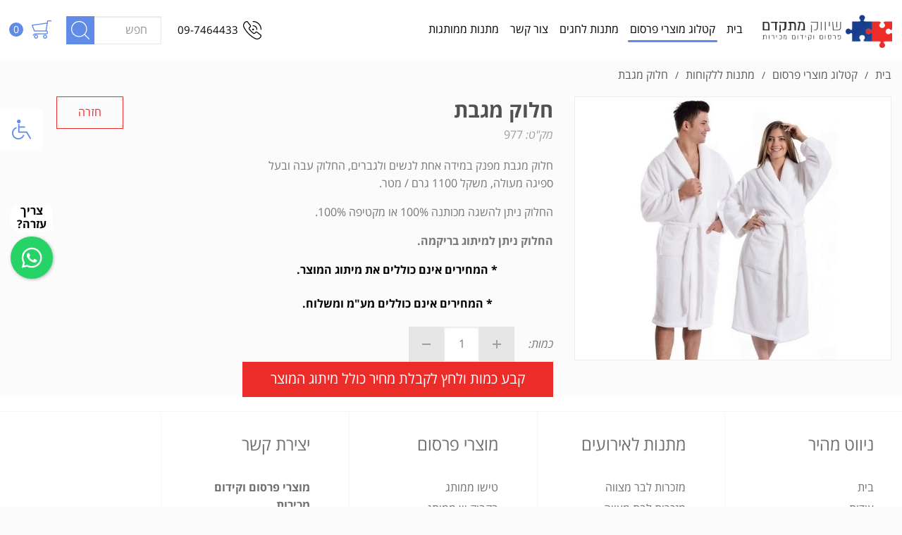

--- FILE ---
content_type: text/html; charset=utf-8
request_url: https://www.pazam.co.il/%D7%97%D7%9C%D7%95%D7%A7-%D7%9E%D7%92%D7%91%D7%AA/
body_size: 7197
content:
<!DOCTYPE html>  <html class="no-js" dir="rtl" lang="he">  <head><link rel="stylesheet" type="text/css" href="https://www.pazam.co.il/assets/pages_cataloge04.css?mod=1769281795" />  <title>חלוק מגבת - שיווק מתקדם</title>  <meta charset="utf-8" />  <meta name="viewport" content="width=device-width, initial-scale=1.0" />  <meta name="keywords" content="חלוק מגבת"/>  <meta name="description" content="חלוק מגבת - שיווק מתקדם הינה חברה המספקת מגוון מוצרי פרסום ומוצרי קד&amp;quot;מ איכותיים כגון חלוק מגבת. לצפייה במוצרי פרסום שונים ולהשארת פרטים לגבי  חלוק מגבת"/>  <!--<meta http-equiv="content-language" content="he"/>-->  <meta name="robots" content="index,follow"/>  <meta name="copyright" content=""/>  <meta name="format-detection" content="telephone=no"/><link rel="image_src" href="https://www.pazam.co.il/media/big/חלוק-מגבת-מפנק-במידה-אחת-לנשים-ולגברים.jpg" /><link rel="canonical"  href="https://www.pazam.co.il/%D7%97%D7%9C%D7%95%D7%A7-%D7%9E%D7%92%D7%91%D7%AA/"/><link rel="icon" href="https://www.pazam.co.il/images/fav.png" type="image/x-icon" />  <link rel="stylesheet" href="https://www.pazam.co.il/fonts/opensans/stylesheet.css"/><link rel="stylesheet" href="https://www.pazam.co.il/js/moduls/owl-carousel/owl.carousel.css">  <link rel="stylesheet" href="https://www.pazam.co.il/js/moduls/owl-carousel/owl.transitions.css">  <link rel="stylesheet" href="https://www.pazam.co.il/js/moduls/owl-carousel/animate.css"><script>var site_url = 'https://www.pazam.co.il/', siteLangCode = 'he';</script><meta name="facebook-domain-verification" content="qstd1uun79lgayb3ecfdpj8j3dbby8" />  <!-- Google Tag Manager -->  <script>(function(w,d,s,l,i){w[l]=w[l]||[];w[l].push({'gtm.start':new Date().getTime(),event:'gtm.js'});var f=d.getElementsByTagName(s)[0],j=d.createElement(s),dl=l!='dataLayer'?'&l='+l:'';j.async=true;j.src='https://www.googletagmanager.com/gtm.js?id='+i+dl;f.parentNode.insertBefore(j,f);})(window,document,'script','dataLayer','GTM-WZLL5G');</script>  <!-- End Google Tag Manager --><!-- Meta Pixel Code -->  <script>!function(f,b,e,v,n,t,s){if(f.fbq)return;n=f.fbq=function(){n.callMethod?n.callMethod.apply(n,arguments):n.queue.push(arguments)};if(!f._fbq)f._fbq=n;n.push=n;n.loaded=!0;n.version='2.0';n.queue=[];t=b.createElement(e);t.async=!0;t.src=v;s=b.getElementsByTagName(e)[0];s.parentNode.insertBefore(t,s)}(window, document,'script','https://connect.facebook.net/en_US/fbevents.js');fbq('init', '222263430195881');fbq('track', 'PageView');</script>  <noscript><img height="1" width="1" style="display:none" src=https://www.facebook.com/tr?id=222263430195881&ev=PageView&noscript=1  /></noscript>  <!-- End Meta Pixel Code -->  <script type="text/javascript">function downloadJSAtOnload(){var element = document.createElement("script");element.src = "https://www.pazam.co.il/assets/selected.js?mod=1769074700";document.body.appendChild(element);}if (window.addEventListener)window.addEventListener("load", downloadJSAtOnload, false);else if (window.attachEvent)window.attachEvent("onload", downloadJSAtOnload);else window.onload = downloadJSAtOnload;</script></head>  <body dir="rtl" class="he" itemscope itemtype="http://schema.org/WebPage"><!-- Google Tag Manager -->  <noscript><iframe src="//www.googletagmanager.com/ns.html?id=GTM-WZLL5G"  height="0" width="0" style="display:none;visibility:hidden"></iframe></noscript>  <script>(function(w,d,s,l,i){w[l]=w[l]||[];w[l].push({'gtm.start':
new Date().getTime(),event:'gtm.js'});var f=d.getElementsByTagName(s)[0],
j=d.createElement(s),dl=l!='dataLayer'?'&l='+l:'';j.async=true;j.src=
'//www.googletagmanager.com/gtm.js?id='+i+dl;f.parentNode.insertBefore(j,f);
})(window,document,'script','dataLayer','GTM-WZLL5G');</script>  <!-- End Google Tag Manager -->  <div class="Container">  <div class="heightSep"></div><!-- Block WhatsApp  --><div class="cresta-whatsapp-chat-box onBoth PCOFF">  <a href="https://api.whatsapp.com/send?phone=972525521919&amp;text=שלום.." target="_blank">  <span class="textW">צריך עזרה?</span>  <svg id="whatsapp-msng-icon" data-name="whatsapp icon" xmlns="http://www.w3.org/2000/svg" viewbox="0 0 800 800">  <path d="M519 454c4 2 7 10-1 31-6 16-33 29-49 29-96 0-189-113-189-167 0-26 9-39 18-48 8-9 14-10 18-10h12c4 0 9 0 13 10l19 44c5 11-9 25-15 31-3 3-6 7-2 13 25 39 41 51 81 71 6 3 10 1 13-2l19-24c5-6 9-4 13-2zM401 200c-110 0-199 90-199 199 0 68 35 113 35 113l-20 74 76-20s42 32 108 32c110 0 199-89 199-199 0-111-89-199-199-199zm0-40c133 0 239 108 239 239 0 132-108 239-239 239-67 0-114-29-114-29l-127 33 34-124s-32-49-32-119c0-131 108-239 239-239z" transform="scale(1.2, 1.2), translate(-65 -65)" style="fill:#ffffff"></path>  </svg>  <svg id="close-icon" data-name="close icon" xmlns="http://www.w3.org/2000/svg" viewbox="0 0 39.98 39.99">  <path d="M48.88,11.14a3.87,3.87,0,0,0-5.44,0L30,24.58,16.58,11.14a3.84,3.84,0,1,0-5.44,5.44L24.58,30,11.14,43.45a3.87,3.87,0,0,0,0,5.44,3.84,3.84,0,0,0,5.44,0L30,35.45,43.45,48.88a3.84,3.84,0,0,0,5.44,0,3.87,3.87,0,0,0,0-5.44L35.45,30,48.88,16.58A3.87,3.87,0,0,0,48.88,11.14Z" transform="translate(-10.02 -10.02)" style="fill:#ffffff"></path>  </svg>  </a>  </div><!-- Block WhatsApp  --><div class="Topbar">  <div class="row">  <div class="small-24 medium-4 large-4 columns Logo pad-0">   <a href="https://www.pazam.co.il/" class="Logo" title="מוצרי פרסום" itemprop="url"> <img src="https://www.pazam.co.il/media/main/מוצרי-פרסום.png" alt="מוצרי פרסום" title="מוצרי פרסום" itemprop="image" /> </a> <div itemscope itemtype="http://schema.org/Organization"> <span class="dn" itemprop="name">שיווק מתקדם</span> </div>   </div>  <div class="small-24 medium-10 large-12 columns Menu pad-0">  <ul> <li class="">  <a href="https://www.pazam.co.il/" class="tablevel_2 topMenu" title="בית" accesskey="1" > בית </a> <span class="border"></span>  </li><li class="active  has-dropdown">  <a href="https://www.pazam.co.il/%D7%A7%D7%98%D7%9C%D7%95%D7%92-%D7%9E%D7%95%D7%A6%D7%A8%D7%99%D7%9D/" class="tablevel_2 topMenu  on" title="קטלוג מוצרי פרסום" accesskey="2" > קטלוג מוצרי פרסום </a> <span class="border"></span>  <span class="arrow">+</span> <ul class="dropdown small-block-grid-1 large-block-grid-5 tablevel_2">   <li><a href="https://www.pazam.co.il/%D7%98%D7%99%D7%A9%D7%95-%D7%9E%D7%9E%D7%95%D7%AA%D7%92/" class="tablevel_1" title="טישו ממותג" accesskey="">טישו ממותג</a></li><li><a href="https://www.pazam.co.il/%D7%99%D7%99%D7%9F-%D7%9E%D7%9E%D7%95%D7%AA%D7%92/" class="tablevel_1" title="בקבוקים ומוצרי יין ממותגים" accesskey="">בקבוקים ומוצרי יין ממותגים</a></li><li><a href="https://www.pazam.co.il/%D7%9B%D7%95%D7%A1%D7%95%D7%AA-%D7%9E%D7%9E%D7%95%D7%AA%D7%92%D7%95%D7%AA/" class="tablevel_1" title="כוסות ממותגות ובקבוקים תרמיים " accesskey="">כוסות ממותגות ובקבוקים תרמיים </a></li><li><a href="https://www.pazam.co.il/%D7%9E%D7%9E%D7%AA%D7%A7%D7%99%D7%9D-%D7%9E%D7%9E%D7%95%D7%AA%D7%92%D7%99%D7%9D/" class="tablevel_1" title="ממתקים ממותגים" accesskey="">ממתקים ממותגים</a></li><li><a href="https://www.pazam.co.il/%D7%9E%D7%95%D7%A6%D7%A8%D7%99-%D7%A0%D7%99%D7%99%D7%A8-%D7%9E%D7%9E%D7%95%D7%AA%D7%92%D7%99%D7%9D/" class="tablevel_1" title="מוצרי נייר ממותגים" accesskey="">מוצרי נייר ממותגים</a></li><li><a href="https://www.pazam.co.il/%D7%9E%D7%95%D7%A6%D7%A8%D7%99-%D7%97%D7%95%D7%A8%D7%A3/" class="tablevel_1" title="מוצרי חורף" accesskey="">מוצרי חורף</a></li><li><a href="https://www.pazam.co.il/%D7%9E%D7%95%D7%A6%D7%A8%D7%99-%D7%A9%D7%A2%D7%AA-%D7%97%D7%99%D7%A8%D7%95%D7%9D/" class="tablevel_1" title="מוצרי שעת חירום" accesskey="">מוצרי שעת חירום</a></li><li><a href="https://www.pazam.co.il/%D7%98%D7%9B%D7%A0%D7%95%D7%9C%D7%95%D7%92%D7%99%D7%94-%D7%9E%D7%97%D7%A9%D7%95%D7%91-%D7%95%D7%90%D7%9C%D7%A7%D7%98%D7%A8%D7%95%D7%A0%D7%99%D7%A7%D7%94-1/" class="tablevel_1" title="טכנולוגיה מחשוב ואלקטרוניקה" accesskey="">טכנולוגיה מחשוב ואלקטרוניקה</a></li><li><a href="https://www.pazam.co.il/%D7%9E%D7%95%D7%A6%D7%A8%D7%99-%D7%A4%D7%A0%D7%90%D7%99-%D7%A0%D7%95%D7%A4%D7%A9-%D7%95%D7%97%D7%95%D7%A3/" class="tablevel_1" title="מוצרי קיץ" accesskey="">מוצרי קיץ</a></li><li><a href="https://www.pazam.co.il/%D7%A2%D7%98%D7%99%D7%9D-%D7%9E%D7%9E%D7%95%D7%AA%D7%92%D7%99%D7%9D/" class="tablevel_1" title="עטים ממותגים" accesskey="">עטים ממותגים</a></li><li><a href="https://www.pazam.co.il/%D7%9E%D7%97%D7%91%D7%A8%D7%95%D7%AA-%D7%9E%D7%9E%D7%95%D7%AA%D7%92%D7%95%D7%AA/" class="tablevel_1" title="מחברות ממותגות" accesskey="">מחברות ממותגות</a></li><li><a href="https://www.pazam.co.il/%D7%9E%D7%AA%D7%A0%D7%95%D7%AA-%D7%9E%D7%9E%D7%95%D7%AA%D7%92%D7%95%D7%AA/" class="tablevel_1" title="מתנות ממותגות" accesskey="">מתנות ממותגות</a></li><li><a href="https://www.pazam.co.il/%D7%9E%D7%96%D7%9B%D7%A8%D7%95%D7%AA-%D7%9C%D7%97%D7%AA%D7%95%D7%A0%D7%94/" class="tablevel_1" title="מזכרות לחתונה" accesskey="">מזכרות לחתונה</a></li><li><a href="https://www.pazam.co.il/%D7%9E%D7%95%D7%A6%D7%A8%D7%99-%D7%98%D7%A7%D7%A1%D7%98%D7%99%D7%9C/" class="tablevel_1" title="מוצרי טקסטיל ממותגים" accesskey="">מוצרי טקסטיל ממותגים</a></li><li><a href="https://www.pazam.co.il/%D7%A9%D7%95%D7%A7%D7%95%D7%9C%D7%93-%D7%9E%D7%9E%D7%95%D7%AA%D7%92/" class="tablevel_1" title="שוקולד ממותג" accesskey="">שוקולד ממותג</a></li><li><a href="https://www.pazam.co.il/%D7%93%D7%99%D7%A1%D7%A7-%D7%90%D7%95%D7%9F-%D7%A7%D7%99-%D7%9E%D7%9E%D7%95%D7%AA%D7%92/" class="tablevel_1" title="דיסק און קי ממותג" accesskey="">דיסק און קי ממותג</a></li><li><a href="https://www.pazam.co.il/%D7%9E%D7%AA%D7%A0%D7%95%D7%AA-%D7%9C%D7%9C%D7%A7%D7%95%D7%97%D7%95%D7%AA/" class="tablevel_1 active" title="מתנות ללקוחות" accesskey="">מתנות ללקוחות</a></li><li><a href="https://www.pazam.co.il/%D7%9E%D7%95%D7%A6%D7%A8%D7%99-%D7%A7%D7%95%D7%A8%D7%95%D7%A0%D7%94/" class="tablevel_1" title="מוצרי קורונה" accesskey="">מוצרי קורונה</a></li><li><a href="https://www.pazam.co.il/%D7%9E%D7%95%D7%A6%D7%A8%D7%99-%D7%A8%D7%9B%D7%91/" class="tablevel_1" title="מוצרי רכב" accesskey="">מוצרי רכב</a></li> </ul>  </li><li class="">  <a href="https://www.pazam.co.il/%D7%9E%D7%AA%D7%A0%D7%95%D7%AA-%D7%9C%D7%97%D7%92%D7%99%D7%9D/" class="tablevel_2 topMenu" title="מתנות לחגים" accesskey="3" > מתנות לחגים </a> <span class="border"></span>  </li><li class="">  <a href="https://www.pazam.co.il/%D7%A6%D7%95%D7%A8-%D7%A7%D7%A9%D7%A8/" class="tablevel_2 topMenu" title="צור קשר" accesskey="4" > צור קשר </a> <span class="border"></span>  </li><li class="has-dropdown">  <a href="https://www.pazam.co.il/%D7%9E%D7%AA%D7%A0%D7%95%D7%AA-%D7%9E%D7%9E%D7%95%D7%AA%D7%92%D7%95%D7%AA/" class="tablevel_2 topMenu" title="מתנות ממותגות" accesskey="5" > מתנות ממותגות </a> <span class="border"></span>  <span class="arrow">+</span> <ul class="dropdown small-block-grid-1 large-block-grid-5 tablevel_2">   <li><a href="https://www.pazam.co.il/%D7%9E%D7%AA%D7%A0%D7%95%D7%AA-%D7%9C%D7%90%D7%95%D7%A8%D7%97%D7%99%D7%9D-%D7%91%D7%97%D7%AA%D7%95%D7%A0%D7%94/" class="tablevel_1" title="מתנות לאורחים בחתונה" accesskey="">מתנות לאורחים בחתונה</a></li><li><a href="https://www.pazam.co.il/%D7%9E%D7%AA%D7%A0%D7%95%D7%AA-%D7%9C%D7%97%D7%92-%D7%9C%D7%A2%D7%95%D7%91%D7%93%D7%99%D7%9D/" class="tablevel_1" title="מתנות לחג לעובדים" accesskey="">מתנות לחג לעובדים</a></li><li><a href="https://www.pazam.co.il/%D7%9E%D7%AA%D7%A0%D7%95%D7%AA-%D7%9C%D7%A7%D7%99%D7%A5-%D7%95%D7%A7%D7%9E%D7%A4%D7%99%D7%A0%D7%92/" class="tablevel_1" title="מתנות לקיץ וקמפינג" accesskey="">מתנות לקיץ וקמפינג</a></li><li><a href="https://www.pazam.co.il/%D7%9E%D7%AA%D7%A0%D7%95%D7%AA-%D7%9C%D7%9B%D7%A0%D7%A1%D7%99%D7%9D/" class="tablevel_1" title="מתנות לכנסים" accesskey="">מתנות לכנסים</a></li><li><a href="https://www.pazam.co.il/%D7%9E%D7%AA%D7%A0%D7%95%D7%AA-%D7%9C%D7%97%D7%92%D7%99%D7%9D/" class="tablevel_1" title="מתנות לחגים" accesskey="">מתנות לחגים</a></li><li><a href="https://www.pazam.co.il/%D7%9E%D7%AA%D7%A0%D7%95%D7%AA-%D7%9C%D7%98%D7%99%D7%A1%D7%94/" class="tablevel_1" title="מוצרי טיסה" accesskey="">מוצרי טיסה</a></li><li><a href="https://www.pazam.co.il/%D7%9E%D7%AA%D7%A0%D7%95%D7%AA-%D7%A1%D7%A4%D7%95%D7%A8%D7%98/" class="tablevel_1" title="מתנות ספורט" accesskey="">מתנות ספורט</a></li><li><a href="https://www.pazam.co.il/%D7%9E%D7%AA%D7%A0%D7%95%D7%AA-%D7%9C%D7%9E%D7%A9%D7%A8%D7%93/" class="tablevel_1" title="מתנות למשרד" accesskey="">מתנות למשרד</a></li> </ul>  </li> </ul>  </div><div class="small-24 medium-10 large-8 columns ADV pad-0">  <ul><li>  <div class="Button cart CartTop">  <a href="https://www.pazam.co.il/%D7%A1%D7%9C-%D7%A7%D7%A0%D7%99%D7%95%D7%AA/" title="צפייה בסל" class="tablevel_2 GoToCart OPACE">  <span class="num">0</span>  <span class="icon"></span>  </a>  </div>  </li>  <li>  <div class="Button search MainSearch">  <div class="productSearch"> <form action="https://www.pazam.co.il/%D7%AA%D7%95%D7%A6%D7%90%D7%95%D7%AA-%D7%97%D7%99%D7%A4%D7%95%D7%A9/" method="get" class="noEmail catalogSearchForm" role="search"> <div class="CatalogFilter"> <div class="small-24 medium-24 large-24 columns pad-0"> <span class="search_icon"> <input type="submit" class="FilterButton" title="חפש"  value="" /> </span> <input type="search" class="search-field" placeholder="חפש" name="search" value="" title="Search for:"> </div> </div> </form> </div>   </div>  </li><li>  <div class="Button tel">  <span class="num"><a href="tel:09-7464433">09-7464433</a></span>  <span class="icon"></span>  </div>  </li>  </ul>  </div>  </div></div><div class="TopbarMobile">  <div class="small-4 medium-6 columns MenuRes pad-0">  <span>&nbsp;</span>  <div class="warpbg"></div>  <nav class="cbp-spmenu cbp-spmenu-vertical cbp-spmenu-right (/cbp-spmenu-left/)">  <div class="toggle-menu menu-right (/push-body/) MenuButton"></div>  <div class="MainSearchRes">  <div class="productSearch"> <form action="https://www.pazam.co.il/%D7%AA%D7%95%D7%A6%D7%90%D7%95%D7%AA-%D7%97%D7%99%D7%A4%D7%95%D7%A9/" method="get" class="noEmail catalogSearchForm" role="search"> <div class="CatalogFilter"> <div class="small-24 medium-24 large-24 columns pad-0"> <span class="search_icon"> <input type="submit" class="FilterButton" title="חפש"  value="" /> </span> <input type="search" class="search-field" placeholder="חפש" name="search" value="" title="Search for:"> </div> </div> </form> </div>  </div>  <div class="menu_ul">  <div class="menutop"><ul> <li class="">  <a href="https://www.pazam.co.il/" class="tablevel_2 topMenu" title="בית" accesskey="1" > בית </a> <span class="border"></span>  </li><li class="active  has-dropdown">  <a href="https://www.pazam.co.il/%D7%A7%D7%98%D7%9C%D7%95%D7%92-%D7%9E%D7%95%D7%A6%D7%A8%D7%99%D7%9D/" class="tablevel_2 topMenu  on" title="קטלוג מוצרי פרסום" accesskey="2" > קטלוג מוצרי פרסום </a> <span class="border"></span>  <span class="arrow">+</span> <ul class="dropdown small-block-grid-1 large-block-grid-5 tablevel_2">   <li><a href="https://www.pazam.co.il/%D7%98%D7%99%D7%A9%D7%95-%D7%9E%D7%9E%D7%95%D7%AA%D7%92/" class="tablevel_1" title="טישו ממותג" accesskey="">טישו ממותג</a></li><li><a href="https://www.pazam.co.il/%D7%99%D7%99%D7%9F-%D7%9E%D7%9E%D7%95%D7%AA%D7%92/" class="tablevel_1" title="בקבוקים ומוצרי יין ממותגים" accesskey="">בקבוקים ומוצרי יין ממותגים</a></li><li><a href="https://www.pazam.co.il/%D7%9B%D7%95%D7%A1%D7%95%D7%AA-%D7%9E%D7%9E%D7%95%D7%AA%D7%92%D7%95%D7%AA/" class="tablevel_1" title="כוסות ממותגות ובקבוקים תרמיים " accesskey="">כוסות ממותגות ובקבוקים תרמיים </a></li><li><a href="https://www.pazam.co.il/%D7%9E%D7%9E%D7%AA%D7%A7%D7%99%D7%9D-%D7%9E%D7%9E%D7%95%D7%AA%D7%92%D7%99%D7%9D/" class="tablevel_1" title="ממתקים ממותגים" accesskey="">ממתקים ממותגים</a></li><li><a href="https://www.pazam.co.il/%D7%9E%D7%95%D7%A6%D7%A8%D7%99-%D7%A0%D7%99%D7%99%D7%A8-%D7%9E%D7%9E%D7%95%D7%AA%D7%92%D7%99%D7%9D/" class="tablevel_1" title="מוצרי נייר ממותגים" accesskey="">מוצרי נייר ממותגים</a></li><li><a href="https://www.pazam.co.il/%D7%9E%D7%95%D7%A6%D7%A8%D7%99-%D7%97%D7%95%D7%A8%D7%A3/" class="tablevel_1" title="מוצרי חורף" accesskey="">מוצרי חורף</a></li><li><a href="https://www.pazam.co.il/%D7%9E%D7%95%D7%A6%D7%A8%D7%99-%D7%A9%D7%A2%D7%AA-%D7%97%D7%99%D7%A8%D7%95%D7%9D/" class="tablevel_1" title="מוצרי שעת חירום" accesskey="">מוצרי שעת חירום</a></li><li><a href="https://www.pazam.co.il/%D7%98%D7%9B%D7%A0%D7%95%D7%9C%D7%95%D7%92%D7%99%D7%94-%D7%9E%D7%97%D7%A9%D7%95%D7%91-%D7%95%D7%90%D7%9C%D7%A7%D7%98%D7%A8%D7%95%D7%A0%D7%99%D7%A7%D7%94-1/" class="tablevel_1" title="טכנולוגיה מחשוב ואלקטרוניקה" accesskey="">טכנולוגיה מחשוב ואלקטרוניקה</a></li><li><a href="https://www.pazam.co.il/%D7%9E%D7%95%D7%A6%D7%A8%D7%99-%D7%A4%D7%A0%D7%90%D7%99-%D7%A0%D7%95%D7%A4%D7%A9-%D7%95%D7%97%D7%95%D7%A3/" class="tablevel_1" title="מוצרי קיץ" accesskey="">מוצרי קיץ</a></li><li><a href="https://www.pazam.co.il/%D7%A2%D7%98%D7%99%D7%9D-%D7%9E%D7%9E%D7%95%D7%AA%D7%92%D7%99%D7%9D/" class="tablevel_1" title="עטים ממותגים" accesskey="">עטים ממותגים</a></li><li><a href="https://www.pazam.co.il/%D7%9E%D7%97%D7%91%D7%A8%D7%95%D7%AA-%D7%9E%D7%9E%D7%95%D7%AA%D7%92%D7%95%D7%AA/" class="tablevel_1" title="מחברות ממותגות" accesskey="">מחברות ממותגות</a></li><li><a href="https://www.pazam.co.il/%D7%9E%D7%AA%D7%A0%D7%95%D7%AA-%D7%9E%D7%9E%D7%95%D7%AA%D7%92%D7%95%D7%AA/" class="tablevel_1" title="מתנות ממותגות" accesskey="">מתנות ממותגות</a></li><li><a href="https://www.pazam.co.il/%D7%9E%D7%96%D7%9B%D7%A8%D7%95%D7%AA-%D7%9C%D7%97%D7%AA%D7%95%D7%A0%D7%94/" class="tablevel_1" title="מזכרות לחתונה" accesskey="">מזכרות לחתונה</a></li><li><a href="https://www.pazam.co.il/%D7%9E%D7%95%D7%A6%D7%A8%D7%99-%D7%98%D7%A7%D7%A1%D7%98%D7%99%D7%9C/" class="tablevel_1" title="מוצרי טקסטיל ממותגים" accesskey="">מוצרי טקסטיל ממותגים</a></li><li><a href="https://www.pazam.co.il/%D7%A9%D7%95%D7%A7%D7%95%D7%9C%D7%93-%D7%9E%D7%9E%D7%95%D7%AA%D7%92/" class="tablevel_1" title="שוקולד ממותג" accesskey="">שוקולד ממותג</a></li><li><a href="https://www.pazam.co.il/%D7%93%D7%99%D7%A1%D7%A7-%D7%90%D7%95%D7%9F-%D7%A7%D7%99-%D7%9E%D7%9E%D7%95%D7%AA%D7%92/" class="tablevel_1" title="דיסק און קי ממותג" accesskey="">דיסק און קי ממותג</a></li><li><a href="https://www.pazam.co.il/%D7%9E%D7%AA%D7%A0%D7%95%D7%AA-%D7%9C%D7%9C%D7%A7%D7%95%D7%97%D7%95%D7%AA/" class="tablevel_1 active" title="מתנות ללקוחות" accesskey="">מתנות ללקוחות</a></li><li><a href="https://www.pazam.co.il/%D7%9E%D7%95%D7%A6%D7%A8%D7%99-%D7%A7%D7%95%D7%A8%D7%95%D7%A0%D7%94/" class="tablevel_1" title="מוצרי קורונה" accesskey="">מוצרי קורונה</a></li><li><a href="https://www.pazam.co.il/%D7%9E%D7%95%D7%A6%D7%A8%D7%99-%D7%A8%D7%9B%D7%91/" class="tablevel_1" title="מוצרי רכב" accesskey="">מוצרי רכב</a></li> </ul>  </li><li class="">  <a href="https://www.pazam.co.il/%D7%9E%D7%AA%D7%A0%D7%95%D7%AA-%D7%9C%D7%97%D7%92%D7%99%D7%9D/" class="tablevel_2 topMenu" title="מתנות לחגים" accesskey="3" > מתנות לחגים </a> <span class="border"></span>  </li><li class="">  <a href="https://www.pazam.co.il/%D7%A6%D7%95%D7%A8-%D7%A7%D7%A9%D7%A8/" class="tablevel_2 topMenu" title="צור קשר" accesskey="4" > צור קשר </a> <span class="border"></span>  </li><li class="has-dropdown">  <a href="https://www.pazam.co.il/%D7%9E%D7%AA%D7%A0%D7%95%D7%AA-%D7%9E%D7%9E%D7%95%D7%AA%D7%92%D7%95%D7%AA/" class="tablevel_2 topMenu" title="מתנות ממותגות" accesskey="5" > מתנות ממותגות </a> <span class="border"></span>  <span class="arrow">+</span> <ul class="dropdown small-block-grid-1 large-block-grid-5 tablevel_2">   <li><a href="https://www.pazam.co.il/%D7%9E%D7%AA%D7%A0%D7%95%D7%AA-%D7%9C%D7%90%D7%95%D7%A8%D7%97%D7%99%D7%9D-%D7%91%D7%97%D7%AA%D7%95%D7%A0%D7%94/" class="tablevel_1" title="מתנות לאורחים בחתונה" accesskey="">מתנות לאורחים בחתונה</a></li><li><a href="https://www.pazam.co.il/%D7%9E%D7%AA%D7%A0%D7%95%D7%AA-%D7%9C%D7%97%D7%92-%D7%9C%D7%A2%D7%95%D7%91%D7%93%D7%99%D7%9D/" class="tablevel_1" title="מתנות לחג לעובדים" accesskey="">מתנות לחג לעובדים</a></li><li><a href="https://www.pazam.co.il/%D7%9E%D7%AA%D7%A0%D7%95%D7%AA-%D7%9C%D7%A7%D7%99%D7%A5-%D7%95%D7%A7%D7%9E%D7%A4%D7%99%D7%A0%D7%92/" class="tablevel_1" title="מתנות לקיץ וקמפינג" accesskey="">מתנות לקיץ וקמפינג</a></li><li><a href="https://www.pazam.co.il/%D7%9E%D7%AA%D7%A0%D7%95%D7%AA-%D7%9C%D7%9B%D7%A0%D7%A1%D7%99%D7%9D/" class="tablevel_1" title="מתנות לכנסים" accesskey="">מתנות לכנסים</a></li><li><a href="https://www.pazam.co.il/%D7%9E%D7%AA%D7%A0%D7%95%D7%AA-%D7%9C%D7%97%D7%92%D7%99%D7%9D/" class="tablevel_1" title="מתנות לחגים" accesskey="">מתנות לחגים</a></li><li><a href="https://www.pazam.co.il/%D7%9E%D7%AA%D7%A0%D7%95%D7%AA-%D7%9C%D7%98%D7%99%D7%A1%D7%94/" class="tablevel_1" title="מוצרי טיסה" accesskey="">מוצרי טיסה</a></li><li><a href="https://www.pazam.co.il/%D7%9E%D7%AA%D7%A0%D7%95%D7%AA-%D7%A1%D7%A4%D7%95%D7%A8%D7%98/" class="tablevel_1" title="מתנות ספורט" accesskey="">מתנות ספורט</a></li><li><a href="https://www.pazam.co.il/%D7%9E%D7%AA%D7%A0%D7%95%D7%AA-%D7%9C%D7%9E%D7%A9%D7%A8%D7%93/" class="tablevel_1" title="מתנות למשרד" accesskey="">מתנות למשרד</a></li> </ul>  </li> </ul></div></div>  </nav>  </div>  <div class="small-11 medium-12 columns LogoRes pad-0"> <a href="https://www.pazam.co.il/" class="Logo" title="מוצרי פרסום" itemprop="url"> <img src="https://www.pazam.co.il/media/main/מוצרי-פרסום.png" alt="מוצרי פרסום" title="מוצרי פרסום" itemprop="image" /> </a> <div itemscope itemtype="http://schema.org/Organization"> <span class="dn" itemprop="name">שיווק מתקדם</span> </div> </div>  <div class="small-9 medium-6 columns ADVRes pad-0">  <ul><li>  <div class="Button cart CartTop">  <a href="https://www.pazam.co.il/%D7%A1%D7%9C-%D7%A7%D7%A0%D7%99%D7%95%D7%AA/" title="צפייה בסל" class="tablevel_2 GoToCart OPACE">  <span class="icon"></span>  <span class="num">0</span>  </a>  </div>  </li><li>  <div class="Button tel">  <a href="tel:09-7464433" onclick="goog_report_conversion('tel:09-7464433')"><span class="icon"></span></a>  </div>  </li>  </ul>  </div>  </div>  <div class="SideButton accessibility">  <div class="Sbutton">  <span class="icon"></span>  </div>  <div class="active">  <div class="close"></div>  <div id="grayscale" title="צבעוניות חד-גוונית"  class="Button">  <div class="b1"></div>  </div>  <div id="invertcolors" title="צבעוניות הפוך" class="Button">  <div class="b2"></div>  </div>  <div id="tabsupport" title="ניווט מקלדת" class="Button">  <div class="b3"></div>  </div>  <div class="Button">  <div class="b4">A</div>  </div>  <div class="Button A fontSize" data-fontsize="Large">  <div class="L">A</div>  </div>  <div class="Button A fontSize" data-fontsize="Medium">  <div class="M">A</div>  </div>  <div class="Button A fontSize on" data-fontsize="Normal">  <div class="S">A</div>  </div></div>  </div>  <div class="PopBannerForm">  <div class="row"><div class="MobileForm">  <div class="Open"></div>  <div class="Close"></div>  <div class="small-24 medium-24 large-24 columns title">צור קשר:</div>  <div class="small-8 medium-12 large-24 columns">  <div class="cresta-whatsapp-chat-box onBoth">  <a href="https://api.whatsapp.com/send?phone=972525521919&amp;text=שלום.." target="_blank">  <svg id="whatsapp-msng-icon" data-name="whatsapp icon" xmlns="http://www.w3.org/2000/svg" viewbox="0 0 800 800">  <path d="M519 454c4 2 7 10-1 31-6 16-33 29-49 29-96 0-189-113-189-167 0-26 9-39 18-48 8-9 14-10 18-10h12c4 0 9 0 13 10l19 44c5 11-9 25-15 31-3 3-6 7-2 13 25 39 41 51 81 71 6 3 10 1 13-2l19-24c5-6 9-4 13-2zM401 200c-110 0-199 90-199 199 0 68 35 113 35 113l-20 74 76-20s42 32 108 32c110 0 199-89 199-199 0-111-89-199-199-199zm0-40c133 0 239 108 239 239 0 132-108 239-239 239-67 0-114-29-114-29l-127 33 34-124s-32-49-32-119c0-131 108-239 239-239z" transform="scale(1.2, 1.2), translate(-65 -65)" style="fill:#ffffff"></path>  </svg>  <svg id="close-icon" data-name="close icon" xmlns="http://www.w3.org/2000/svg" viewbox="0 0 39.98 39.99">  <path d="M48.88,11.14a3.87,3.87,0,0,0-5.44,0L30,24.58,16.58,11.14a3.84,3.84,0,1,0-5.44,5.44L24.58,30,11.14,43.45a3.87,3.87,0,0,0,0,5.44,3.84,3.84,0,0,0,5.44,0L30,35.45,43.45,48.88a3.84,3.84,0,0,0,5.44,0,3.87,3.87,0,0,0,0-5.44L35.45,30,48.88,16.58A3.87,3.87,0,0,0,48.88,11.14Z" transform="translate(-10.02 -10.02)" style="fill:#ffffff"></path>  </svg>  </a>  </div>  </div>  <div class="small-8 medium-12 large-24 columns"><div class="Button formb">השאר פרטים</div></div>  <div class="small-8 medium-12 large-24 columns DISP">  <a href="tel:09-7464433" onclick="goog_report_conversion('tel:09-7464433')" class="">  <div class="Button Blue"><i class="fa fa-phone fa-1g"></i> חייג עכשיו</div>  </a>  </div>  </div><div class="Form">  <div class="Open"></div>  <div class="Close"></div>  <div class="small-24 medium-24 large-24 columns title">  השאירו הודעה ונחזור אליכם בהקדם  </div>  <div class="small-24 medium-24 large-24 columns title">  התקשר עכשיו:<a href="tel:09-7464433"> 09-7464433</a>  </div>  <div class="small-24 medium-24 large-24 columns form pad-0">   <form method="post" class="pop">  <div class="row"> <div class="small-24 medium-24 large-24 columns">  <input type="text" class="tablevel_2 f1 big"  placeholder="שם מלא*"  title="שם מלא*" id="field_477" name="field_477" value="" data-empty="יש להזין שם מלא" data-novalid="השם שהוזן אינו תקין" /> </div> </div>  <div class="row"> <div class="small-24 medium-24 large-24 columns">  <input type="text" class="tablevel_2 f2 big"  placeholder="טלפון*"  title="טלפון*" id="field_478" name="field_478" value="" data-empty="יש להזין מספר טלפון" data-novalid="הטלפון שהוזן אינו תקין" /> </div> </div>  <div class="row"> <div class="small-24 medium-24 large-24 columns">  <input type="text" class="tablevel_2 f3 big"  placeholder="אימייל"  title="אימייל" id="field_498" name="field_498" value="" data-empty="יש להזין כתובת מייל" data-novalid="האימייל שהוזן אינו תקין" /> </div> </div>  <div class="row"> <div class="small-24 medium-24 large-24 columns">  <input type="text" class="tablevel_2 f4 big"  placeholder="מעוניין/ת ב"  title="מעוניין/ת ב" id="field_540" name="field_540" value="" data-empty="יש לציין תחום עיניין" data-novalid="" /> </div> </div>   <div class="row">   <div class="small-24 medium-24 large-24 columns"> <input type="submit" value="שליחה" title="שליחה"  class="tablevel_2 submit OPACE"  /> </div> </div>  </form> </div>  </div>  </div>  </div><div class="main">  <div class="scrollTop dn"></div>  <div class="Breadcrumbs tablevel_1"> <div class="row"> <div class="small-24 medium-24 large-24 columns"> <ul itemscope itemtype="http://schema.org/BreadcrumbList">   <li itemprop="itemListElement" itemscope itemtype="http://schema.org/ListItem">  <a  href="https://www.pazam.co.il/"  title="בית" class="tablevel_2" itemprop="item"> <span itemprop="name">בית</span> <meta itemprop="position" content="1" /> </a>  </li>   <li><span class="sep">/</span></li>  <li itemprop="itemListElement" itemscope itemtype="http://schema.org/ListItem">  <a  href="https://www.pazam.co.il/%D7%A7%D7%98%D7%9C%D7%95%D7%92-%D7%9E%D7%95%D7%A6%D7%A8%D7%99%D7%9D/"  title="קטלוג מוצרי פרסום" class="tablevel_2" itemprop="item"> <span itemprop="name">קטלוג מוצרי פרסום</span> <meta itemprop="position" content="2" /> </a>  </li>   <li><span class="sep">/</span></li>  <li itemprop="itemListElement" itemscope itemtype="http://schema.org/ListItem">  <a  href="https://www.pazam.co.il/%D7%9E%D7%AA%D7%A0%D7%95%D7%AA-%D7%9C%D7%9C%D7%A7%D7%95%D7%97%D7%95%D7%AA/"  title="מתנות ללקוחות" class="tablevel_2" itemprop="item"> <span itemprop="name">מתנות ללקוחות</span> <meta itemprop="position" content="3" /> </a>  </li>   <li><span class="sep">/</span></li>  <li itemprop="itemListElement" itemscope itemtype="http://schema.org/ListItem">  <a href="https://www.pazam.co.il/%D7%97%D7%9C%D7%95%D7%A7-%D7%9E%D7%92%D7%91%D7%AA/" title="חלוק מגבת" class="tablevel_2 active" itemprop="item"> <span itemprop="name">חלוק מגבת</span> <meta itemprop="position" content="4" /> </a>  </li>  </ul> </div> </div> </div> <div class="product productPage" id="928" data-n="1" itemscope itemtype="http://schema.org/Product"> <div class="row"> <a onclick="history.go(-1);" class="tablevel_1 id_link back">חזרה</a> <div class="small-24 medium-9 large-9 columns"> <div class="Pic">  <div id="PicWrapper" class="none shadowbox"> <div class="Bg"></div> <span class="icon"></span> </div> <div class="productImages dn"> <ul class="small-block-grid-4 medium-block-grid-4 large-block-grid-4">  <li> <span rel="https://www.pazam.co.il/media/source/חלוק-מגבת-מפנק-במידה-אחת-לנשים-ולגברים.jpg" data-image="https://www.pazam.co.il/media/big/חלוק-מגבת-מפנק-במידה-אחת-לנשים-ולגברים.jpg" data-name="חלוק מגבת" data-width="" data-height="" class="OPACE" title="חלוק מגבת"> <img src="https://www.pazam.co.il/media/small/חלוק-מגבת-מפנק-במידה-אחת-לנשים-ולגברים.jpg" width="90" height="90" alt="חלוק מגבת" title="חלוק מגבת" itemprop="image" class="tablevel_2 tabClickable" /> </span> </li>  </ul> </div>  </div> </div> <div class="small-24 medium-13 large-13 columns Info">  <div class="name" itemprop="name"><h1>חלוק מגבת</h1></div> <div class="code"><span class="title">מק"ט:&nbsp;</span>977</div> <div class="small-24 medium-24 large-16 columns pad-0 desc">  <div class="info" itemprop="description"><p>  חלוק מגבת מפנק במידה אחת לנשים ולגברים, החלוק עבה ובעל ספיגה מעולה, משקל 1100 גרם / מטר.</p>  <p>  החלוק ניתן להשגה מכותנה 100% או מקטיפה 100%.</p>  <p>  <strong>החלוק ניתן למיתוג בריקמה.</strong></p>  </div><div style="font-weight: bolder; color: #000; padding-bottom: 20px;text-align: center"> * המחירים אינם כוללים את מיתוג המוצר. <br> <br> * המחירים אינם כוללים מע"מ ומשלוח. </div>  <div class="amount">  <div class="title"> <span>כמות:</span> </div>  <button class="button plus itemAdd tablevel_2 tabClickable" title="הוסף מוצר"></button> <input type="text" class="itemCount tablevel_2" value="1" maxlength="5" dir="ltr"> <button class="button minus itemRemove tablevel_2 tabClickable" title="הסרה"></button> </div>   <div class="cartButton"> <a href="https://www.pazam.co.il/%D7%A1%D7%9C-%D7%A7%D7%A0%D7%99%D7%95%D7%AA/" title="קבע כמות ולחץ לקבלת מחיר כולל מיתוג המוצר" class="tablevel_2 itemToCart">קבע כמות ולחץ לקבלת מחיר כולל מיתוג המוצר</a> </div>   </div>  </div>   </div> </div>  <div id="form-popup" class="white-popup mfp-hide"> <div class="item blockMatana" data-index="0"> <div class="titleform"><div>מעוניניים במוצר זה ?</div>מלאו את פרטיכם ונחזור אליכם בהקדם</div> <div class="small-24 medium-24 large-24 columns form"> <div class="form">  <form method="post" class="product">   <div class="row"> <div class="small-24 medium-12 large-12 columns">  <input type="text" class="tablevel_2 f1 small"  placeholder="שם מלא*"  title="שם מלא*" id="field_87" name="field_87" value="" data-empty="יש להזין שם מלא" data-novalid="שם הפרטי שהוזן אינו חוקי" /> </div>  <div class="small-24 medium-12 large-12 columns">  <input type="text" class="tablevel_2 f2 small second"  placeholder="שם חברה"  title="שם חברה" id="field_762" name="field_762" value="" data-empty="" data-novalid="" /> </div> </div>  <div class="row"> <div class="small-24 medium-12 large-12 columns">  <input type="text" class="tablevel_2 f3 small"  placeholder="כמות"  title="כמות" id="field_765" name="field_765" value="" data-empty="" data-novalid="" /> </div>  <div class="small-24 medium-12 large-12 columns">  <input type="text" class="tablevel_2 f4 small second"  placeholder="טלפון*"  title="טלפון*" id="field_88" name="field_88" value="" data-empty="יש להזין מספר טלפון" data-novalid="הטלפון שהוזן אינו חוקי" /> </div> </div>  <div class="row"> <div class="small-24 medium-12 large-12 columns">  <input type="text" class="tablevel_2 f5 small"  placeholder="דואר אלקטרוני"  title="דואר אלקטרוני" id="field_89" name="field_89" value="" data-empty="יש להזין דואר אלקטרוני" data-novalid="דואר האלקטרוני שהוזן אינו חוקי" /> </div>  <div class="small-24 medium-12 large-12 columns">  <input type="text" class="tablevel_2 f6 small second"  placeholder="הערות"  title="הערות" id="field_90" name="field_90" value="" data-empty="" data-novalid="" /> </div> </div>  <div class="row">   <div class="small-24 medium-24 large-24 columns"> <input type="submit" value="שליחה" title="שליחה"  class="tablevel_2 submit OPACE"  /> </div> </div>  </form></div> </div> </div> </div>  </div>  </div><footer class="tablevel_1">  <div class="MainFooter">  <div class="row">  <div class="FooterInfo">  <div class="small-24 medium-24 large-5 columns tablevel_2 NavSite" itemscope itemtype="http://schema.org/SiteNavigationElement">  <div class="area">  <div class="title">ניווט מהיר</div>  <ul><li>  <a  href="https://www.pazam.co.il/"  title="בית" class="tablevel_3" itemprop="url">  בית  </a>  </li><li>  <a  href="https://www.pazam.co.il/%D7%90%D7%95%D7%93%D7%95%D7%AA/"  title="אודות" class="tablevel_3" itemprop="url">  אודות  </a>  </li><li>  <a  href="https://www.pazam.co.il/%D7%A7%D7%98%D7%9C%D7%95%D7%92-%D7%9E%D7%95%D7%A6%D7%A8%D7%99%D7%9D/"  title="קטלוג מוצרים" class="tablevel_3" itemprop="url">  קטלוג מוצרים  </a>  </li><li>  <a  href="https://www.pazam.co.il/%D7%9C%D7%A7%D7%98%D7%9C%D7%95%D7%92-%D7%94%D7%93%D7%99%D7%92%D7%99%D7%98%D7%9C%D7%99-%D7%94%D7%9E%D7%9C%D7%90/"  title="קטלוג דיגיטלי מלא" class="tablevel_3" itemprop="url">  קטלוג דיגיטלי מלא  </a>  </li><li>  <a  href="https://www.pazam.co.il/%D7%91%D7%9C%D7%95%D7%92/"  title="בלוג" class="tablevel_3" itemprop="url">  בלוג  </a>  </li><li>  <a  href="https://www.pazam.co.il/%D7%9E%D7%99%D7%93%D7%A2-%D7%A9%D7%99%D7%9E%D7%95%D7%A9%D7%99/"  title="מאמרים" class="tablevel_3" itemprop="url">  מאמרים  </a>  </li><li>  <a  href="https://www.pazam.co.il/%D7%9E%D7%93%D7%99%D7%A0%D7%99%D7%95%D7%AA-%D7%A4%D7%A8%D7%98%D7%99%D7%95%D7%AA/"  title="מדיניות פרטיות" class="tablevel_3" itemprop="url">  מדיניות פרטיות  </a>  </li><li>  <a  href="https://www.pazam.co.il/%D7%AA%D7%A7%D7%A0%D7%95%D7%9F-%D7%94%D7%90%D7%AA%D7%A8/"  title="תקנון אתר" class="tablevel_3" itemprop="url">  תקנון אתר  </a>  </li><li>  <a  href="https://www.pazam.co.il/%D7%9E%D7%A4%D7%AA-%D7%90%D7%AA%D7%A8/"  title="מפת אתר" class="tablevel_3" itemprop="url">  מפת אתר  </a>  </li><li>  <a  href="https://www.pazam.co.il/%D7%A6%D7%95%D7%A8-%D7%A7%D7%A9%D7%A8/"  title="צור קשר" class="tablevel_3" itemprop="url">  צור קשר  </a>  </li><li>  <a  href="https://www.pazam.co.il/%D7%A1%D7%A4%D7%9C-%D7%A7%D7%A8%D7%9E%D7%99%D7%A7%D7%94-%D7%91%D7%92%D7%99%D7%9E%D7%95%D7%A8-%D7%9E%D7%98%D7%90%D7%9C%D7%99/"  title="ספל קרמיקה בגימור מטאלי" class="tablevel_3" itemprop="url">  ספל קרמיקה בגימור מטאלי  </a>  </li></ul></div>  </div><div class="small-24 medium-24 large-5 columns tablevel_2 SubFotterOne" itemscope itemtype="http://schema.org/SiteNavigationElement">  <div class="area">  <div class="title">מתנות לאירועים</div>  <ul><li>  <a  href="https://www.pazam.co.il/%D7%9E%D7%96%D7%9B%D7%A8%D7%95%D7%AA-%D7%9C%D7%91%D7%A8-%D7%9E%D7%A6%D7%95%D7%95%D7%94/"  title="מזכרות לבר מצווה" class="tablevel_3" itemprop="url">  מזכרות לבר מצווה  </a>  </li><li>  <a  href="https://www.pazam.co.il/%D7%9E%D7%96%D7%9B%D7%A8%D7%95%D7%AA-%D7%9C%D7%91%D7%AA-%D7%9E%D7%A6%D7%95%D7%95%D7%94/"  title="מזכרות לבת מצווה" class="tablevel_3" itemprop="url">  מזכרות לבת מצווה  </a>  </li><li>  <a  href="https://www.pazam.co.il/%D7%9E%D7%96%D7%9B%D7%A8%D7%95%D7%AA-%D7%9C%D7%97%D7%AA%D7%95%D7%A0%D7%94/"  title="מזכרות לחתונה" class="tablevel_3" itemprop="url">  מזכרות לחתונה  </a>  </li><li>  <a  href="https://www.pazam.co.il/%D7%9E%D7%AA%D7%A0%D7%95%D7%AA-%D7%9C%D7%90%D7%95%D7%A8%D7%97%D7%99%D7%9D-%D7%91%D7%97%D7%AA%D7%95%D7%A0%D7%94/"  title="מתנות לאורחים בחתונה" class="tablevel_3" itemprop="url">  מתנות לאורחים בחתונה  </a>  </li><li>  <a  href="https://www.pazam.co.il/%D7%9E%D7%AA%D7%A0%D7%95%D7%AA-%D7%9C%D7%97%D7%92-%D7%9C%D7%A2%D7%95%D7%91%D7%93%D7%99%D7%9D/"  title="מתנות לחג לעובדים" class="tablevel_3" itemprop="url">  מתנות לחג לעובדים  </a>  </li><li>  <a  href="https://www.pazam.co.il/%D7%9E%D7%96%D7%9B%D7%A8%D7%95%D7%AA-%D7%9C%D7%90%D7%99%D7%A8%D7%95%D7%A2%D7%99%D7%9D/"  title="מזכרות לאירועים" class="tablevel_3" itemprop="url">  מזכרות לאירועים  </a>  </li><li>  <a  href="https://www.pazam.co.il/%D7%9E%D7%9E%D7%AA%D7%A7%D7%99%D7%9D-%D7%9E%D7%9E%D7%95%D7%AA%D7%92%D7%99%D7%9D/"  title="ממתקים ממותגים" class="tablevel_3" itemprop="url">  ממתקים ממותגים  </a>  </li></ul></div>  </div><div class="small-24 medium-24 large-5 columns tablevel_2 SubFotterTwo" itemscope itemtype="http://schema.org/SiteNavigationElement">  <div class="area">  <div class="title">מוצרי פרסום</div>  <ul><li>  <a  href="https://www.pazam.co.il/%D7%98%D7%99%D7%A9%D7%95-%D7%9E%D7%9E%D7%95%D7%AA%D7%92/"  title="טישו ממותג" class="tablevel_3" itemprop="url">  טישו ממותג  </a>  </li><li>  <a  href="https://www.pazam.co.il/%D7%91%D7%A7%D7%91%D7%95%D7%A7-%D7%99%D7%99%D7%9F-%D7%9E%D7%9E%D7%95%D7%AA%D7%92-%D7%91%D7%9C%D7%95%D7%92%D7%95-%D7%97%D7%91%D7%A8%D7%AA%D7%9A/"  title="בקבוק יין ממותג" class="tablevel_3" itemprop="url">  בקבוק יין ממותג  </a>  </li><li>  <a  href="https://www.pazam.co.il/%D7%A9%D7%95%D7%A7%D7%95%D7%9C%D7%93-%D7%9E%D7%9E%D7%95%D7%AA%D7%92/"  title="שוקולד ממותג" class="tablevel_3" itemprop="url">  שוקולד ממותג  </a>  </li><li>  <a  href="https://www.pazam.co.il/%D7%9B%D7%95%D7%A1%D7%95%D7%AA-%D7%9E%D7%9E%D7%95%D7%AA%D7%92%D7%95%D7%AA/"  title="כוסות ממותגות" class="tablevel_3" itemprop="url">  כוסות ממותגות  </a>  </li><li>  <a  href="https://www.pazam.co.il/%D7%A2%D7%98%D7%99%D7%9D-%D7%9E%D7%9E%D7%95%D7%AA%D7%92%D7%99%D7%9D/"  title="עטים ממותגים" class="tablevel_3" itemprop="url">  עטים ממותגים  </a>  </li><li>  <a  href="https://www.pazam.co.il/%D7%9E%D7%97%D7%91%D7%A8%D7%95%D7%AA-%D7%9E%D7%9E%D7%95%D7%AA%D7%92%D7%95%D7%AA/"  title="מחברות ממותגות" class="tablevel_3" itemprop="url">  מחברות ממותגות  </a>  </li><li>  <a  href="https://www.pazam.co.il/%D7%93%D7%99%D7%A1%D7%A7-%D7%90%D7%95%D7%9F-%D7%A7%D7%99-%D7%9E%D7%9E%D7%95%D7%AA%D7%92/"  title="דיסק און קי ממותג" class="tablevel_3" itemprop="url">  דיסק און קי ממותג  </a>  </li><li>  <a  href="https://www.pazam.co.il/%D7%9E%D7%AA%D7%A0%D7%95%D7%AA-%D7%9E%D7%9E%D7%95%D7%AA%D7%92%D7%95%D7%AA/"  title="מתנות ממותגות" class="tablevel_3" itemprop="url">  מתנות ממותגות  </a>  </li><li>  <a  href="https://www.pazam.co.il/%D7%9E%D7%AA%D7%A0%D7%95%D7%AA-%D7%9C%D7%9C%D7%A7%D7%95%D7%97%D7%95%D7%AA/"  title="מתנות ללקוחות" class="tablevel_3" itemprop="url">  מתנות ללקוחות  </a>  </li></ul></div>  </div>  <div class="small-24 medium-24 large-5 columns tablevel_2">   <div class="area">  <div class="title">יצירת קשר</div><div class="text">  <p>  <strong>מוצרי פרסום וקידום מכירות</strong></p>  <p>  <strong>מתנות לאירועים וללקוחות עסקיים</strong></p>  <p>  <strong>כתובת:</strong> ת.ד. 4272 רעננה 43103<br />  <strong>טלפון:&nbsp;</strong>09-7464433<br />  <strong>פקס:</strong> 09-7464434<br />  <strong>אימייל:</strong> paz@pazam.co.il</p>   <!-- <p itemscope itemtype="http://schema.org/Organization"> <br>טלפון: <span itemprop="telephone">09-7464433</span> <br>פקס: <span itemprop="faxNumber"></span> </p> --> <div style="margin-top:5px;"> <div class="tablevel_ SocialIcons">   </div>   </div>  </div>   </div>  </div></div>  </div>  <div class="small-24 medium-24 large-24 columns pad-0">  <div class="Bottombar">  <div class="row">  <div class="small-24 medium-12 large-12 columns By">  <a href="http://www.promote-marketing.co.il/" title="promotr marketing" target="_blank">  <img src="https://www.selected.co.il/credit/sel-darknb.png" alt="promotr marketing" title="promotr marketing">  </a>  selected.co.il  <br/>  </div>  <div class="small-24 medium-12 large-12 columns Credits">  © 2026 כל הזכויות שמורות לחברת שיווק מתקדם - מוצרי פרסום ומוצרי קד&quot;מ </div>  </div>  </div>  </div>  </div>  </footer>  </body>  </html>

--- FILE ---
content_type: text/html; charset=utf-8
request_url: https://www.pazam.co.il/site/?ajax=formsFields&forms%5B%5D=pop&forms%5B%5D=product&request_number=1
body_size: 155
content:
{"product":{"field_87":{"type":"input","validation":"name","required":"1"},"field_762":{"type":"input"},"field_765":{"type":"input"},"field_88":{"type":"input","validation":"phone","required":"1"},"field_89":{"type":"input","validation":"email"},"field_90":{"type":"input"}},"pop":{"field_477":{"type":"input","validation":"name","required":"1"},"field_478":{"type":"input","validation":"phone","required":"1"},"field_498":{"type":"input","validation":"email"},"field_540":{"type":"input"}}}

--- FILE ---
content_type: text/css
request_url: https://www.pazam.co.il/fonts/opensans/stylesheet.css
body_size: 664
content:
@font-face {
    font-family: 'Open Sans Hebrew';
    src: url('opensanshebrew-light-webfont.eot');
    src: url('opensanshebrew-light-webfont.eot?#iefix') format('embedded-opentype'),
         url('opensanshebrew-light-webfont.woff') format('woff'),
         url('opensanshebrew-light-webfont.ttf') format('truetype'),
         url('opensanshebrew-light-webfont.svg#open_sans_hebrewlight') format('svg');
    font-weight: 300;
    font-style: normal;
}
@font-face {
    font-family: 'Open Sans Hebrew';
    src: url('opensanshebrew-lightitalic-webfont.eot');
    src: url('opensanshebrew-lightitalic-webfont.eot?#iefix') format('embedded-opentype'),
         url('opensanshebrew-lightitalic-webfont.woff') format('woff'),
         url('opensanshebrew-lightitalic-webfont.ttf') format('truetype'),
         url('opensanshebrew-lightitalic-webfont.svg#open_sans_hebrewlight_italic') format('svg');
    font-weight: 300;
    font-style: italic;
}
@font-face {
    font-family: 'Open Sans Hebrew';
    src: url('opensanshebrew-regular-webfont.eot');
    src: url('opensanshebrew-regular-webfont.eot?#iefix') format('embedded-opentype'),
         url('opensanshebrew-regular-webfont.woff') format('woff'),
         url('opensanshebrew-regular-webfont.ttf') format('truetype'),
         url('opensanshebrew-regular-webfont.svg#open_sans_hebrewregular') format('svg');
    font-weight: 400;
    font-style: normal;
}
@font-face {
    font-family: 'Open Sans Hebrew';
    src: url('opensanshebrew-italic-webfont.eot');
    src: url('opensanshebrew-italic-webfont.eot?#iefix') format('embedded-opentype'),
         url('opensanshebrew-italic-webfont.woff') format('woff'),
         url('opensanshebrew-italic-webfont.ttf') format('truetype'),
         url('opensanshebrew-italic-webfont.svg#open_sans_hebrewitalic') format('svg');
    font-weight: 400;
    font-style: italic;
}
@font-face {
    font-family: 'Open Sans Hebrew';
    src: url('opensanshebrew-bold-webfont.eot');
    src: url('opensanshebrew-bold-webfont.eot?#iefix') format('embedded-opentype'),
         url('opensanshebrew-bold-webfont.woff') format('woff'),
         url('opensanshebrew-bold-webfont.ttf') format('truetype'),
         url('opensanshebrew-bold-webfont.svg#open_sans_hebrewbold') format('svg');
    font-weight: 700;
    font-style: normal;
}
@font-face {
    font-family: 'Open Sans Hebrew';
    src: url('opensanshebrew-bolditalic-webfont.eot');
    src: url('opensanshebrew-bolditalic-webfont.eot?#iefix') format('embedded-opentype'),
         url('opensanshebrew-bolditalic-webfont.woff') format('woff'),
         url('opensanshebrew-bolditalic-webfont.ttf') format('truetype'),
         url('opensanshebrew-bolditalic-webfont.svg#open_sans_hebrewbold_italic') format('svg');
    font-weight: 700;
    font-style: italic;
}
@font-face {
    font-family: 'Open Sans Hebrew';
    src: url('opensanshebrew-extrabold-webfont.eot');
    src: url('opensanshebrew-extrabold-webfont.eot?#iefix') format('embedded-opentype'),
         url('opensanshebrew-extrabold-webfont.woff') format('woff'),
         url('opensanshebrew-extrabold-webfont.ttf') format('truetype'),
         url('opensanshebrew-extrabold-webfont.svg#open_sans_hebrewextra_bold') format('svg');
    font-weight: 800;
    font-style: normal;
}
@font-face {
    font-family: 'Open Sans Hebrew';
    src: url('opensanshebrew-extrabolditalic-webfont.eot');
    src: url('opensanshebrew-extrabolditalic-webfont.eot?#iefix') format('embedded-opentype'),
         url('opensanshebrew-extrabolditalic-webfont.woff') format('woff'),
         url('opensanshebrew-extrabolditalic-webfont.ttf') format('truetype'),
         url('opensanshebrew-extrabolditalic-webfont.svg#open_sans_hebrewXBdIt') format('svg');
    font-weight: 800;
    font-style: italic;
}

/***********************************************************************************/

@font-face {
    font-family: 'Open Sans Hebrew Condensed';
    src: url('opensanshebrewcondensed-light-webfont.eot');
    src: url('opensanshebrewcondensed-light-webfont.eot?#iefix') format('embedded-opentype'),
         url('opensanshebrewcondensed-light-webfont.woff') format('woff'),
         url('opensanshebrewcondensed-light-webfont.ttf') format('truetype'),
         url('opensanshebrewcondensed-light-webfont.svg#open_sans_hebrew_condensedLt') format('svg');
    font-weight: 300;
    font-style: normal;
}
@font-face {
    font-family: 'Open Sans Hebrew Condensed';
    src: url('opensanshebrewcondensed-lightitalic-webfont.eot');
    src: url('opensanshebrewcondensed-lightitalic-webfont.eot?#iefix') format('embedded-opentype'),
         url('opensanshebrewcondensed-lightitalic-webfont.woff') format('woff'),
         url('opensanshebrewcondensed-lightitalic-webfont.ttf') format('truetype'),
         url('opensanshebrewcondensed-lightitalic-webfont.svg#open_sans_hebrew_condenseLtIt') format('svg');
    font-weight: 300;
    font-style: italic;
}
@font-face {
    font-family: 'Open Sans Hebrew Condensed';
    src: url('opensanshebrewcondensed-regular-webfont.eot');
    src: url('opensanshebrewcondensed-regular-webfont.eot?#iefix') format('embedded-opentype'),
         url('opensanshebrewcondensed-regular-webfont.woff') format('woff'),
         url('opensanshebrewcondensed-regular-webfont.ttf') format('truetype'),
         url('opensanshebrewcondensed-regular-webfont.svg#open_sans_hebrew_condensedRg') format('svg');
    font-weight: 400;
    font-style: normal;
}
@font-face {
    font-family: 'Open Sans Hebrew Condensed';
    src: url('opensanshebrewcondensed-italic-webfont.eot');
    src: url('opensanshebrewcondensed-italic-webfont.eot?#iefix') format('embedded-opentype'),
         url('opensanshebrewcondensed-italic-webfont.woff') format('woff'),
         url('opensanshebrewcondensed-italic-webfont.ttf') format('truetype'),
         url('opensanshebrewcondensed-italic-webfont.svg#open_sans_hebrew_condensedIt') format('svg');
    font-weight: 400;
    font-style: italic;
}
@font-face {
    font-family: 'Open Sans Hebrew Condensed';
    src: url('opensanshebrewcondensed-bold-webfont.eot');
    src: url('opensanshebrewcondensed-bold-webfont.eot?#iefix') format('embedded-opentype'),
         url('opensanshebrewcondensed-bold-webfont.woff') format('woff'),
         url('opensanshebrewcondensed-bold-webfont.ttf') format('truetype'),
         url('opensanshebrewcondensed-bold-webfont.svg#open_sans_hebrew_condensedBd') format('svg');
    font-weight: 700;
    font-style: normal;
}
@font-face {
    font-family: 'Open Sans Hebrew Condensed';
    src: url('opensanshebrewcondensed-bolditalic-webfont.eot');
    src: url('opensanshebrewcondensed-bolditalic-webfont.eot?#iefix') format('embedded-opentype'),
         url('opensanshebrewcondensed-bolditalic-webfont.woff') format('woff'),
         url('opensanshebrewcondensed-bolditalic-webfont.ttf') format('truetype'),
         url('opensanshebrewcondensed-bolditalic-webfont.svg#open_sans_hebrew_condenseBdIt') format('svg');
    font-weight: 700;
    font-style: italic;
}
@font-face {
    font-family: 'Open Sans Hebrew Condensed';
    src: url('opensanshebrewcondensed-extrabold-webfont.eot');
    src: url('opensanshebrewcondensed-extrabold-webfont.eot?#iefix') format('embedded-opentype'),
         url('opensanshebrewcondensed-extrabold-webfont.woff') format('woff'),
         url('opensanshebrewcondensed-extrabold-webfont.ttf') format('truetype'),
         url('opensanshebrewcondensed-extrabold-webfont.svg#open_sans_hebrew_condensedXBd') format('svg');
    font-weight: 800;
    font-style: normal;
}
@font-face {
    font-family: 'Open Sans Hebrew Condensed';
    src: url('opensanshebrewcondensed-extrabolditalic-webfont.eot');
    src: url('opensanshebrewcondensed-extrabolditalic-webfont.eot?#iefix') format('embedded-opentype'),
         url('opensanshebrewcondensed-extrabolditalic-webfont.woff') format('woff'),
         url('opensanshebrewcondensed-extrabolditalic-webfont.ttf') format('truetype'),
         url('opensanshebrewcondensed-extrabolditalic-webfont.svg#open_sans_hebrew_condensXBdIt') format('svg');
    font-weight: 800;
    font-style: italic;
}